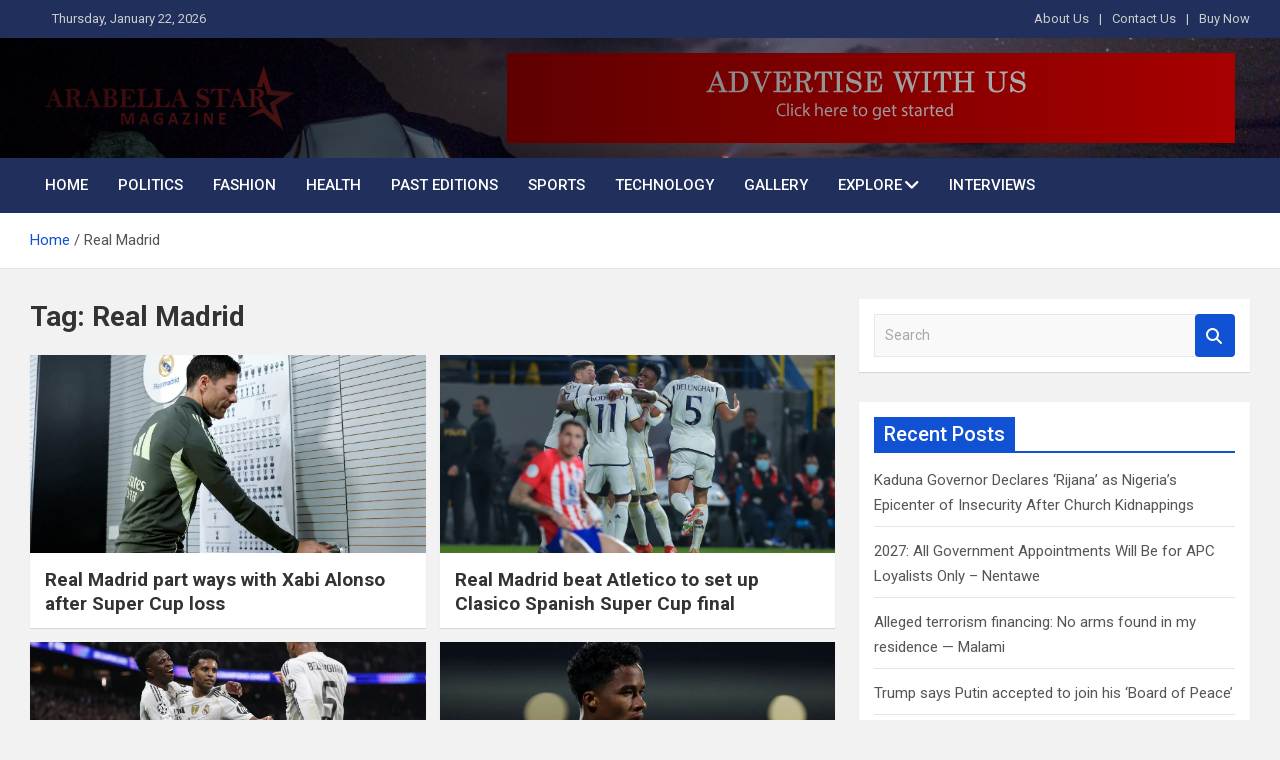

--- FILE ---
content_type: text/html; charset=UTF-8
request_url: https://www.arabellastarmagazine.com/tag/real-madrid/
body_size: 14598
content:
<!doctype html>
<html lang="en-US" prefix="og: https://ogp.me/ns#">
<head>
	<meta charset="UTF-8">
	<meta name="viewport" content="width=device-width, initial-scale=1, shrink-to-fit=no">
	<link rel="profile" href="https://gmpg.org/xfn/11">

	
<!-- Search Engine Optimization by Rank Math - https://rankmath.com/ -->
<title>Real Madrid - Best indigenous magazine in the world</title>
<meta name="robots" content="follow, noindex"/>
<meta property="og:locale" content="en_US" />
<meta property="og:type" content="article" />
<meta property="og:title" content="Real Madrid - Best indigenous magazine in the world" />
<meta property="og:url" content="https://www.arabellastarmagazine.com/tag/real-madrid/" />
<meta property="og:site_name" content="Arabellastarmagazine" />
<meta name="twitter:card" content="summary_large_image" />
<meta name="twitter:title" content="Real Madrid - Best indigenous magazine in the world" />
<meta name="twitter:label1" content="Posts" />
<meta name="twitter:data1" content="14" />
<script type="application/ld+json" class="rank-math-schema">{"@context":"https://schema.org","@graph":[{"@type":"Organization","@id":"https://www.arabellastarmagazine.com/#organization","name":"Arabellastarmagazine","url":"https://www.arabellastarmagazine.com","logo":{"@type":"ImageObject","@id":"https://www.arabellastarmagazine.com/#logo","url":"https://arabellastarmagazine.com/wp-content/uploads/2025/08/Arabella-Star-Magazine-logo.fw_.png","contentUrl":"https://arabellastarmagazine.com/wp-content/uploads/2025/08/Arabella-Star-Magazine-logo.fw_.png","caption":"Arabellastarmagazine","inLanguage":"en-US","width":"351","height":"91"}},{"@type":"WebSite","@id":"https://www.arabellastarmagazine.com/#website","url":"https://www.arabellastarmagazine.com","name":"Arabellastarmagazine","publisher":{"@id":"https://www.arabellastarmagazine.com/#organization"},"inLanguage":"en-US"},{"@type":"CollectionPage","@id":"https://www.arabellastarmagazine.com/tag/real-madrid/#webpage","url":"https://www.arabellastarmagazine.com/tag/real-madrid/","name":"Real Madrid - Best indigenous magazine in the world","isPartOf":{"@id":"https://www.arabellastarmagazine.com/#website"},"inLanguage":"en-US"}]}</script>
<!-- /Rank Math WordPress SEO plugin -->

<link rel='dns-prefetch' href='//fonts.googleapis.com' />
<link rel="alternate" type="application/rss+xml" title="Best indigenous magazine in the world &raquo; Feed" href="https://www.arabellastarmagazine.com/feed/" />
<link rel="alternate" type="application/rss+xml" title="Best indigenous magazine in the world &raquo; Comments Feed" href="https://www.arabellastarmagazine.com/comments/feed/" />
<link rel="alternate" type="application/rss+xml" title="Best indigenous magazine in the world &raquo; Real Madrid Tag Feed" href="https://www.arabellastarmagazine.com/tag/real-madrid/feed/" />
<style id='wp-img-auto-sizes-contain-inline-css'>
img:is([sizes=auto i],[sizes^="auto," i]){contain-intrinsic-size:3000px 1500px}
/*# sourceURL=wp-img-auto-sizes-contain-inline-css */
</style>

<style id='wp-emoji-styles-inline-css'>

	img.wp-smiley, img.emoji {
		display: inline !important;
		border: none !important;
		box-shadow: none !important;
		height: 1em !important;
		width: 1em !important;
		margin: 0 0.07em !important;
		vertical-align: -0.1em !important;
		background: none !important;
		padding: 0 !important;
	}
/*# sourceURL=wp-emoji-styles-inline-css */
</style>
<link rel='stylesheet' id='wp-block-library-css' href='https://www.arabellastarmagazine.com/wp-includes/css/dist/block-library/style.min.css?ver=f320999c5d8cbd497ee8da0e9fd015ff' media='all' />
<style id='wp-block-paragraph-inline-css'>
.is-small-text{font-size:.875em}.is-regular-text{font-size:1em}.is-large-text{font-size:2.25em}.is-larger-text{font-size:3em}.has-drop-cap:not(:focus):first-letter{float:left;font-size:8.4em;font-style:normal;font-weight:100;line-height:.68;margin:.05em .1em 0 0;text-transform:uppercase}body.rtl .has-drop-cap:not(:focus):first-letter{float:none;margin-left:.1em}p.has-drop-cap.has-background{overflow:hidden}:root :where(p.has-background){padding:1.25em 2.375em}:where(p.has-text-color:not(.has-link-color)) a{color:inherit}p.has-text-align-left[style*="writing-mode:vertical-lr"],p.has-text-align-right[style*="writing-mode:vertical-rl"]{rotate:180deg}
/*# sourceURL=https://www.arabellastarmagazine.com/wp-includes/blocks/paragraph/style.min.css */
</style>
<style id='wp-block-quote-inline-css'>
.wp-block-quote{box-sizing:border-box;overflow-wrap:break-word}.wp-block-quote.is-large:where(:not(.is-style-plain)),.wp-block-quote.is-style-large:where(:not(.is-style-plain)){margin-bottom:1em;padding:0 1em}.wp-block-quote.is-large:where(:not(.is-style-plain)) p,.wp-block-quote.is-style-large:where(:not(.is-style-plain)) p{font-size:1.5em;font-style:italic;line-height:1.6}.wp-block-quote.is-large:where(:not(.is-style-plain)) cite,.wp-block-quote.is-large:where(:not(.is-style-plain)) footer,.wp-block-quote.is-style-large:where(:not(.is-style-plain)) cite,.wp-block-quote.is-style-large:where(:not(.is-style-plain)) footer{font-size:1.125em;text-align:right}.wp-block-quote>cite{display:block}
/*# sourceURL=https://www.arabellastarmagazine.com/wp-includes/blocks/quote/style.min.css */
</style>
<link rel='stylesheet' id='wc-blocks-style-css' href='https://www.arabellastarmagazine.com/wp-content/plugins/woocommerce/assets/client/blocks/wc-blocks.css?ver=wc-10.4.3' media='all' />
<style id='global-styles-inline-css'>
:root{--wp--preset--aspect-ratio--square: 1;--wp--preset--aspect-ratio--4-3: 4/3;--wp--preset--aspect-ratio--3-4: 3/4;--wp--preset--aspect-ratio--3-2: 3/2;--wp--preset--aspect-ratio--2-3: 2/3;--wp--preset--aspect-ratio--16-9: 16/9;--wp--preset--aspect-ratio--9-16: 9/16;--wp--preset--color--black: #000000;--wp--preset--color--cyan-bluish-gray: #abb8c3;--wp--preset--color--white: #ffffff;--wp--preset--color--pale-pink: #f78da7;--wp--preset--color--vivid-red: #cf2e2e;--wp--preset--color--luminous-vivid-orange: #ff6900;--wp--preset--color--luminous-vivid-amber: #fcb900;--wp--preset--color--light-green-cyan: #7bdcb5;--wp--preset--color--vivid-green-cyan: #00d084;--wp--preset--color--pale-cyan-blue: #8ed1fc;--wp--preset--color--vivid-cyan-blue: #0693e3;--wp--preset--color--vivid-purple: #9b51e0;--wp--preset--gradient--vivid-cyan-blue-to-vivid-purple: linear-gradient(135deg,rgb(6,147,227) 0%,rgb(155,81,224) 100%);--wp--preset--gradient--light-green-cyan-to-vivid-green-cyan: linear-gradient(135deg,rgb(122,220,180) 0%,rgb(0,208,130) 100%);--wp--preset--gradient--luminous-vivid-amber-to-luminous-vivid-orange: linear-gradient(135deg,rgb(252,185,0) 0%,rgb(255,105,0) 100%);--wp--preset--gradient--luminous-vivid-orange-to-vivid-red: linear-gradient(135deg,rgb(255,105,0) 0%,rgb(207,46,46) 100%);--wp--preset--gradient--very-light-gray-to-cyan-bluish-gray: linear-gradient(135deg,rgb(238,238,238) 0%,rgb(169,184,195) 100%);--wp--preset--gradient--cool-to-warm-spectrum: linear-gradient(135deg,rgb(74,234,220) 0%,rgb(151,120,209) 20%,rgb(207,42,186) 40%,rgb(238,44,130) 60%,rgb(251,105,98) 80%,rgb(254,248,76) 100%);--wp--preset--gradient--blush-light-purple: linear-gradient(135deg,rgb(255,206,236) 0%,rgb(152,150,240) 100%);--wp--preset--gradient--blush-bordeaux: linear-gradient(135deg,rgb(254,205,165) 0%,rgb(254,45,45) 50%,rgb(107,0,62) 100%);--wp--preset--gradient--luminous-dusk: linear-gradient(135deg,rgb(255,203,112) 0%,rgb(199,81,192) 50%,rgb(65,88,208) 100%);--wp--preset--gradient--pale-ocean: linear-gradient(135deg,rgb(255,245,203) 0%,rgb(182,227,212) 50%,rgb(51,167,181) 100%);--wp--preset--gradient--electric-grass: linear-gradient(135deg,rgb(202,248,128) 0%,rgb(113,206,126) 100%);--wp--preset--gradient--midnight: linear-gradient(135deg,rgb(2,3,129) 0%,rgb(40,116,252) 100%);--wp--preset--font-size--small: 13px;--wp--preset--font-size--medium: 20px;--wp--preset--font-size--large: 36px;--wp--preset--font-size--x-large: 42px;--wp--preset--font-family--inter: "Inter", sans-serif;--wp--preset--font-family--cardo: Cardo;--wp--preset--spacing--20: 0.44rem;--wp--preset--spacing--30: 0.67rem;--wp--preset--spacing--40: 1rem;--wp--preset--spacing--50: 1.5rem;--wp--preset--spacing--60: 2.25rem;--wp--preset--spacing--70: 3.38rem;--wp--preset--spacing--80: 5.06rem;--wp--preset--shadow--natural: 6px 6px 9px rgba(0, 0, 0, 0.2);--wp--preset--shadow--deep: 12px 12px 50px rgba(0, 0, 0, 0.4);--wp--preset--shadow--sharp: 6px 6px 0px rgba(0, 0, 0, 0.2);--wp--preset--shadow--outlined: 6px 6px 0px -3px rgb(255, 255, 255), 6px 6px rgb(0, 0, 0);--wp--preset--shadow--crisp: 6px 6px 0px rgb(0, 0, 0);}:where(.is-layout-flex){gap: 0.5em;}:where(.is-layout-grid){gap: 0.5em;}body .is-layout-flex{display: flex;}.is-layout-flex{flex-wrap: wrap;align-items: center;}.is-layout-flex > :is(*, div){margin: 0;}body .is-layout-grid{display: grid;}.is-layout-grid > :is(*, div){margin: 0;}:where(.wp-block-columns.is-layout-flex){gap: 2em;}:where(.wp-block-columns.is-layout-grid){gap: 2em;}:where(.wp-block-post-template.is-layout-flex){gap: 1.25em;}:where(.wp-block-post-template.is-layout-grid){gap: 1.25em;}.has-black-color{color: var(--wp--preset--color--black) !important;}.has-cyan-bluish-gray-color{color: var(--wp--preset--color--cyan-bluish-gray) !important;}.has-white-color{color: var(--wp--preset--color--white) !important;}.has-pale-pink-color{color: var(--wp--preset--color--pale-pink) !important;}.has-vivid-red-color{color: var(--wp--preset--color--vivid-red) !important;}.has-luminous-vivid-orange-color{color: var(--wp--preset--color--luminous-vivid-orange) !important;}.has-luminous-vivid-amber-color{color: var(--wp--preset--color--luminous-vivid-amber) !important;}.has-light-green-cyan-color{color: var(--wp--preset--color--light-green-cyan) !important;}.has-vivid-green-cyan-color{color: var(--wp--preset--color--vivid-green-cyan) !important;}.has-pale-cyan-blue-color{color: var(--wp--preset--color--pale-cyan-blue) !important;}.has-vivid-cyan-blue-color{color: var(--wp--preset--color--vivid-cyan-blue) !important;}.has-vivid-purple-color{color: var(--wp--preset--color--vivid-purple) !important;}.has-black-background-color{background-color: var(--wp--preset--color--black) !important;}.has-cyan-bluish-gray-background-color{background-color: var(--wp--preset--color--cyan-bluish-gray) !important;}.has-white-background-color{background-color: var(--wp--preset--color--white) !important;}.has-pale-pink-background-color{background-color: var(--wp--preset--color--pale-pink) !important;}.has-vivid-red-background-color{background-color: var(--wp--preset--color--vivid-red) !important;}.has-luminous-vivid-orange-background-color{background-color: var(--wp--preset--color--luminous-vivid-orange) !important;}.has-luminous-vivid-amber-background-color{background-color: var(--wp--preset--color--luminous-vivid-amber) !important;}.has-light-green-cyan-background-color{background-color: var(--wp--preset--color--light-green-cyan) !important;}.has-vivid-green-cyan-background-color{background-color: var(--wp--preset--color--vivid-green-cyan) !important;}.has-pale-cyan-blue-background-color{background-color: var(--wp--preset--color--pale-cyan-blue) !important;}.has-vivid-cyan-blue-background-color{background-color: var(--wp--preset--color--vivid-cyan-blue) !important;}.has-vivid-purple-background-color{background-color: var(--wp--preset--color--vivid-purple) !important;}.has-black-border-color{border-color: var(--wp--preset--color--black) !important;}.has-cyan-bluish-gray-border-color{border-color: var(--wp--preset--color--cyan-bluish-gray) !important;}.has-white-border-color{border-color: var(--wp--preset--color--white) !important;}.has-pale-pink-border-color{border-color: var(--wp--preset--color--pale-pink) !important;}.has-vivid-red-border-color{border-color: var(--wp--preset--color--vivid-red) !important;}.has-luminous-vivid-orange-border-color{border-color: var(--wp--preset--color--luminous-vivid-orange) !important;}.has-luminous-vivid-amber-border-color{border-color: var(--wp--preset--color--luminous-vivid-amber) !important;}.has-light-green-cyan-border-color{border-color: var(--wp--preset--color--light-green-cyan) !important;}.has-vivid-green-cyan-border-color{border-color: var(--wp--preset--color--vivid-green-cyan) !important;}.has-pale-cyan-blue-border-color{border-color: var(--wp--preset--color--pale-cyan-blue) !important;}.has-vivid-cyan-blue-border-color{border-color: var(--wp--preset--color--vivid-cyan-blue) !important;}.has-vivid-purple-border-color{border-color: var(--wp--preset--color--vivid-purple) !important;}.has-vivid-cyan-blue-to-vivid-purple-gradient-background{background: var(--wp--preset--gradient--vivid-cyan-blue-to-vivid-purple) !important;}.has-light-green-cyan-to-vivid-green-cyan-gradient-background{background: var(--wp--preset--gradient--light-green-cyan-to-vivid-green-cyan) !important;}.has-luminous-vivid-amber-to-luminous-vivid-orange-gradient-background{background: var(--wp--preset--gradient--luminous-vivid-amber-to-luminous-vivid-orange) !important;}.has-luminous-vivid-orange-to-vivid-red-gradient-background{background: var(--wp--preset--gradient--luminous-vivid-orange-to-vivid-red) !important;}.has-very-light-gray-to-cyan-bluish-gray-gradient-background{background: var(--wp--preset--gradient--very-light-gray-to-cyan-bluish-gray) !important;}.has-cool-to-warm-spectrum-gradient-background{background: var(--wp--preset--gradient--cool-to-warm-spectrum) !important;}.has-blush-light-purple-gradient-background{background: var(--wp--preset--gradient--blush-light-purple) !important;}.has-blush-bordeaux-gradient-background{background: var(--wp--preset--gradient--blush-bordeaux) !important;}.has-luminous-dusk-gradient-background{background: var(--wp--preset--gradient--luminous-dusk) !important;}.has-pale-ocean-gradient-background{background: var(--wp--preset--gradient--pale-ocean) !important;}.has-electric-grass-gradient-background{background: var(--wp--preset--gradient--electric-grass) !important;}.has-midnight-gradient-background{background: var(--wp--preset--gradient--midnight) !important;}.has-small-font-size{font-size: var(--wp--preset--font-size--small) !important;}.has-medium-font-size{font-size: var(--wp--preset--font-size--medium) !important;}.has-large-font-size{font-size: var(--wp--preset--font-size--large) !important;}.has-x-large-font-size{font-size: var(--wp--preset--font-size--x-large) !important;}
/*# sourceURL=global-styles-inline-css */
</style>

<style id='classic-theme-styles-inline-css'>
/*! This file is auto-generated */
.wp-block-button__link{color:#fff;background-color:#32373c;border-radius:9999px;box-shadow:none;text-decoration:none;padding:calc(.667em + 2px) calc(1.333em + 2px);font-size:1.125em}.wp-block-file__button{background:#32373c;color:#fff;text-decoration:none}
/*# sourceURL=/wp-includes/css/classic-themes.min.css */
</style>
<link rel='stylesheet' id='woocommerce-layout-css' href='https://www.arabellastarmagazine.com/wp-content/plugins/woocommerce/assets/css/woocommerce-layout.css?ver=10.4.3' media='all' />
<link rel='stylesheet' id='woocommerce-smallscreen-css' href='https://www.arabellastarmagazine.com/wp-content/plugins/woocommerce/assets/css/woocommerce-smallscreen.css?ver=10.4.3' media='only screen and (max-width: 768px)' />
<link rel='stylesheet' id='woocommerce-general-css' href='https://www.arabellastarmagazine.com/wp-content/plugins/woocommerce/assets/css/woocommerce.css?ver=10.4.3' media='all' />
<style id='woocommerce-inline-inline-css'>
.woocommerce form .form-row .required { visibility: visible; }
/*# sourceURL=woocommerce-inline-inline-css */
</style>
<link rel='stylesheet' id='cmplz-general-css' href='https://www.arabellastarmagazine.com/wp-content/plugins/complianz-gdpr/assets/css/cookieblocker.min.css?ver=1741724570' media='all' />
<link rel='stylesheet' id='bootstrap-style-css' href='https://www.arabellastarmagazine.com/wp-content/themes/magazinenp/assets/vendor/bootstrap/css/bootstrap.min.css?ver=5.3.2' media='all' />
<link rel='stylesheet' id='font-awesome-style-css' href='https://www.arabellastarmagazine.com/wp-content/themes/magazinenp/assets/vendor/font-awesome/css/font-awesome.css?ver=f320999c5d8cbd497ee8da0e9fd015ff' media='all' />
<link rel='stylesheet' id='magazinenp-google-fonts-css' href='//fonts.googleapis.com/css?family=Roboto%3A100%2C300%2C300i%2C400%2C400i%2C500%2C500i%2C700%2C700i&#038;ver=6.9' media='all' />
<link rel='stylesheet' id='owl-carousel-css' href='https://www.arabellastarmagazine.com/wp-content/themes/magazinenp/assets/vendor/owl-carousel/owl.carousel.min.css?ver=2.3.4' media='all' />
<link rel='stylesheet' id='magazinenp-main-style-css' href='https://www.arabellastarmagazine.com/wp-content/themes/magazinenp/assets/css/magazinenp.css?ver=1.2.10' media='all' />
<link rel='stylesheet' id='magazinenp-style-css' href='https://www.arabellastarmagazine.com/wp-content/themes/magazinenp/style.css?ver=f320999c5d8cbd497ee8da0e9fd015ff' media='all' />
<script src="https://www.arabellastarmagazine.com/wp-includes/js/jquery/jquery.min.js?ver=3.7.1" id="jquery-core-js"></script>
<script src="https://www.arabellastarmagazine.com/wp-includes/js/jquery/jquery-migrate.min.js?ver=3.4.1" id="jquery-migrate-js"></script>
<script src="https://www.arabellastarmagazine.com/wp-content/plugins/woocommerce/assets/js/jquery-blockui/jquery.blockUI.min.js?ver=2.7.0-wc.10.4.3" id="wc-jquery-blockui-js" defer data-wp-strategy="defer"></script>
<script id="wc-add-to-cart-js-extra">
var wc_add_to_cart_params = {"ajax_url":"/wp-admin/admin-ajax.php","wc_ajax_url":"/?wc-ajax=%%endpoint%%","i18n_view_cart":"View cart","cart_url":"https://www.arabellastarmagazine.com/cart/","is_cart":"","cart_redirect_after_add":"no"};
//# sourceURL=wc-add-to-cart-js-extra
</script>
<script src="https://www.arabellastarmagazine.com/wp-content/plugins/woocommerce/assets/js/frontend/add-to-cart.min.js?ver=10.4.3" id="wc-add-to-cart-js" defer data-wp-strategy="defer"></script>
<script src="https://www.arabellastarmagazine.com/wp-content/plugins/woocommerce/assets/js/js-cookie/js.cookie.min.js?ver=2.1.4-wc.10.4.3" id="wc-js-cookie-js" defer data-wp-strategy="defer"></script>
<script id="woocommerce-js-extra">
var woocommerce_params = {"ajax_url":"/wp-admin/admin-ajax.php","wc_ajax_url":"/?wc-ajax=%%endpoint%%","i18n_password_show":"Show password","i18n_password_hide":"Hide password"};
//# sourceURL=woocommerce-js-extra
</script>
<script src="https://www.arabellastarmagazine.com/wp-content/plugins/woocommerce/assets/js/frontend/woocommerce.min.js?ver=10.4.3" id="woocommerce-js" defer data-wp-strategy="defer"></script>
<link rel="https://api.w.org/" href="https://www.arabellastarmagazine.com/wp-json/" /><link rel="alternate" title="JSON" type="application/json" href="https://www.arabellastarmagazine.com/wp-json/wp/v2/tags/6110" /><link rel="EditURI" type="application/rsd+xml" title="RSD" href="https://www.arabellastarmagazine.com/xmlrpc.php?rsd" />
<meta name="cdp-version" content="1.5.0" /><!-- auto ad code generated by Easy Google AdSense plugin v1.0.13 --><script async src="https://pagead2.googlesyndication.com/pagead/js/adsbygoogle.js?client=ca-google.com, pub-4261633305193830, DIRECT, f08c47fec0942fa0" crossorigin="anonymous"></script><!-- Easy Google AdSense plugin --><style>

/* CSS added by Hide Metadata Plugin */

.entry-meta .posted-on,
			.entry-header .entry-meta > span.posted-on {
				display: none;
			}</style>
<script async src="https://pagead2.googlesyndication.com/pagead/js/adsbygoogle.js?client=ca-pub-4261633305193830"
     crossorigin="anonymous"></script>
        <style class="magazinenp-dynamic-css">

            .mnp-category-item.mnp-cat-2{background-color:#3942ba!important}.mnp-category-item.mnp-cat-2:hover{background-color:#071088!important}.mnp-category-item.mnp-cat-3{background-color:#81d742!important}.mnp-category-item.mnp-cat-3:hover{background-color:#4fa510!important}.mnp-category-item.mnp-cat-4{background-color:#752312!important}.mnp-category-item.mnp-cat-4:hover{background-color:#430000!important}.mnp-category-item.mnp-cat-5{background-color:#592bbc!important}.mnp-category-item.mnp-cat-5:hover{background-color:#27008a!important}.mnp-category-item.mnp-cat-6{background-color:#dd3333!important}.mnp-category-item.mnp-cat-6:hover{background-color:#ab0101!important}.mnp-category-item.mnp-cat-7{background-color:#82147c!important}.mnp-category-item.mnp-cat-7:hover{background-color:#50004a!important}.mnp-category-item.mnp-cat-8{background-color:#f72294!important}.mnp-category-item.mnp-cat-8:hover{background-color:#c50062!important}.mnp-category-item.mnp-cat-9{background-color:#2db2c6!important}.mnp-category-item.mnp-cat-9:hover{background-color:#008094!important}
        </style>

        	<noscript><style>.woocommerce-product-gallery{ opacity: 1 !important; }</style></noscript>
	<style>.recentcomments a{display:inline !important;padding:0 !important;margin:0 !important;}</style>		<style>
						.site-title,
			.site-description {
				position: absolute;
				clip: rect(1px, 1px, 1px, 1px);
			}

					</style>
		<style class='wp-fonts-local'>
@font-face{font-family:Inter;font-style:normal;font-weight:300 900;font-display:fallback;src:url('https://www.arabellastarmagazine.com/wp-content/plugins/woocommerce/assets/fonts/Inter-VariableFont_slnt,wght.woff2') format('woff2');font-stretch:normal;}
@font-face{font-family:Cardo;font-style:normal;font-weight:400;font-display:fallback;src:url('https://www.arabellastarmagazine.com/wp-content/plugins/woocommerce/assets/fonts/cardo_normal_400.woff2') format('woff2');}
</style>
<link rel="icon" href="https://www.arabellastarmagazine.com/wp-content/uploads/2025/08/Arabella-Star-Magazine-logo.fw_-150x91.png" sizes="32x32" />
<link rel="icon" href="https://www.arabellastarmagazine.com/wp-content/uploads/2025/08/Arabella-Star-Magazine-logo.fw_.png" sizes="192x192" />
<link rel="apple-touch-icon" href="https://www.arabellastarmagazine.com/wp-content/uploads/2025/08/Arabella-Star-Magazine-logo.fw_.png" />
<meta name="msapplication-TileImage" content="https://www.arabellastarmagazine.com/wp-content/uploads/2025/08/Arabella-Star-Magazine-logo.fw_.png" />
		<style id="wp-custom-css">
			.featured-section {
    padding-top: 10px;
}
.site-branding.navbar-brand img{
	max-width:250px;
}
.mnp-mid-header{
	padding:15px;
}
		</style>
		</head>

<body data-rsssl=1 class="archive tag tag-real-madrid tag-6110 wp-custom-logo wp-theme-magazinenp theme-body theme-magazinenp woocommerce-no-js group-blog title-style3 magazinenp-image-hover-effect-theme_default right full_width_content_layout hfeed">


<div id="page" class="site">
	<a class="skip-link screen-reader-text" href="#content">Skip to content</a>
	<header id="masthead" class="site-header">
		<div class="mnp-top-header mnp-top-header-nav-on">
    <div class="container">
        <div class="row gutter-10">
                            <div class="col col-sm mnp-date-section">
                    <div class="date">
                        <ul>
                            <li>
                                <i class="mnp-icon fa fa-clock"></i>&nbsp;&nbsp;Thursday, January 22, 2026                            </li>
                        </ul>
                    </div>
                </div>
            
                            <div class="col-md-auto mnp-top-header-nav order-md-2">
                    <button class="mnp-top-header-nav-menu-toggle">Responsive Menu</button>
                    <ul class="clearfix"><li id="menu-item-58" class="menu-item menu-item-type-custom menu-item-object-custom menu-item-58"><a href="#">About Us</a></li>
<li id="menu-item-59" class="menu-item menu-item-type-custom menu-item-object-custom menu-item-59"><a href="#">Contact Us</a></li>
<li id="menu-item-60" class="menu-item menu-item-type-custom menu-item-object-custom menu-item-60"><a href="#">Buy Now</a></li>
</ul>                </div>
                    </div>
    </div>
</div><div class="mnp-mid-header mid-header-bg-enable mnp-dark-overlay"  style="background-image:url('https://arabellastarmagazine.com/wp-content/uploads/2025/08/Araheader-bg.jpg');">
    <div class="container">
        <div class="row align-items-center">
            <div class="col-lg-4 mnp-branding-wrap">
                <div class="site-branding navbar-brand">
                    <a href="https://www.arabellastarmagazine.com/" class="custom-logo-link" rel="home"><img width="351" height="91" src="https://www.arabellastarmagazine.com/wp-content/uploads/2025/08/Arabella-Star-Magazine-logo.fw_.png" class="custom-logo" alt="Best indigenous magazine in the world" decoding="async" srcset="https://www.arabellastarmagazine.com/wp-content/uploads/2025/08/Arabella-Star-Magazine-logo.fw_.png 351w, https://www.arabellastarmagazine.com/wp-content/uploads/2025/08/Arabella-Star-Magazine-logo.fw_-300x78.png 300w" sizes="(max-width: 351px) 100vw, 351px" /></a>                        <h2 class="site-title"><a href="https://www.arabellastarmagazine.com/"
                                                  rel="home">Best indigenous magazine in the world</a></h2>
                                            <p class="site-description">Best indigenous magazine in the world</p>
                                    </div>
            </div>
                            <div class="col-lg-8 navbar-ad-section">
                                            <img class="img-fluid"
                             src="https://arabellastarmagazine.com/wp-content/uploads/2025/08/arabellastarmagazine-adverts-banner.jpg"
                             alt="Banner Add">
                                        </div>
                    </div>
    </div>
</div>
<nav class="mnp-bottom-header navbar navbar-expand-lg d-block no-border">
	<div class="navigation-bar">
		<div class="navigation-bar-top">
			<div class="container">
				
				<button class="navbar-toggler menu-toggle collapsed" type="button" data-bs-toggle="collapse"
						data-bs-target="#navbarCollapse" aria-controls="navbarCollapse" aria-expanded="false"
						aria-label="Toggle navigation"></button>
							</div>

			<div class="search-bar">
				<div class="container">
					<div id="magazinenp-search-block" class="search-block off">
						<form action="https://www.arabellastarmagazine.com/" method="get" class="search-form">
	<label class="assistive-text"> Search </label>
	<div class="input-group">
		<input type="search" value="" placeholder="Search" class="form-control s" name="s">
		<div class="input-group-prepend">
			<button class="btn btn-theme">Search</button>
		</div>
	</div>
</form>
					</div>
				</div>
			</div>
		</div>
		<div class="navbar-main">
			<div class="container">
								<div class="collapse navbar-collapse" id="navbarCollapse">
					<div id="site-navigation"
						 class="main-navigation nav-uppercase"
						 role="navigation">
						<ul class="nav-menu navbar-nav d-lg-block"><li id="menu-item-209" class="menu-item menu-item-type-post_type menu-item-object-page menu-item-home menu-item-209"><a href="https://www.arabellastarmagazine.com/">Home</a></li>
<li id="menu-item-55" class="menu-item menu-item-type-taxonomy menu-item-object-category menu-item-55"><a href="https://www.arabellastarmagazine.com/category/politics/">Politics</a></li>
<li id="menu-item-51" class="menu-item menu-item-type-taxonomy menu-item-object-category menu-item-51"><a href="https://www.arabellastarmagazine.com/category/fashion/">Fashion</a></li>
<li id="menu-item-52" class="menu-item menu-item-type-taxonomy menu-item-object-category menu-item-52"><a href="https://www.arabellastarmagazine.com/category/health/">Health</a></li>
<li id="menu-item-50" class="menu-item menu-item-type-taxonomy menu-item-object-category menu-item-50"><a href="https://www.arabellastarmagazine.com/category/editions/">Past Editions</a></li>
<li id="menu-item-56" class="menu-item menu-item-type-taxonomy menu-item-object-category menu-item-56"><a href="https://www.arabellastarmagazine.com/category/sports/">Sports</a></li>
<li id="menu-item-57" class="menu-item menu-item-type-taxonomy menu-item-object-category menu-item-57"><a href="https://www.arabellastarmagazine.com/category/technology/">Technology</a></li>
<li id="menu-item-22590" class="menu-item menu-item-type-custom menu-item-object-custom menu-item-22590"><a href="https://arabellastarmagazine.com/top-personalities-events">Gallery</a></li>
<li id="menu-item-222" class="menu-item menu-item-type-custom menu-item-object-custom menu-item-has-children menu-item-222"><a href="#">Explore</a>
<ul class="sub-menu">
	<li id="menu-item-255" class="menu-item menu-item-type-post_type menu-item-object-page menu-item-255"><a href="https://www.arabellastarmagazine.com/about-us/">About Us</a></li>
	<li id="menu-item-273" class="menu-item menu-item-type-post_type menu-item-object-page menu-item-273"><a href="https://www.arabellastarmagazine.com/the-team/">The Team</a></li>
	<li id="menu-item-258" class="menu-item menu-item-type-post_type menu-item-object-page menu-item-258"><a href="https://www.arabellastarmagazine.com/publishers-note/">Publisher’s note</a></li>
	<li id="menu-item-261" class="menu-item menu-item-type-post_type menu-item-object-page menu-item-261"><a href="https://www.arabellastarmagazine.com/contact-us/">Contact us</a></li>
	<li id="menu-item-268" class="menu-item menu-item-type-post_type menu-item-object-page menu-item-268"><a href="https://www.arabellastarmagazine.com/adverts-here/">Adverts Here</a></li>
</ul>
</li>
<li id="menu-item-26223" class="menu-item menu-item-type-custom menu-item-object-custom menu-item-26223"><a href="https://arabellastarmagazine.com/?cat=51">INTERVIEWS</a></li>
</ul>					</div>
				</div>
							</div>
		</div>
	</div>

</nav>
    <div id="breadcrumb">
        <div class="container">
            <div role="navigation" aria-label="Breadcrumbs" class="breadcrumb-trail breadcrumbs" itemprop="breadcrumb"><ul class="trail-items" itemscope itemtype="http://schema.org/BreadcrumbList"><meta name="numberOfItems" content="2" /><meta name="itemListOrder" content="Ascending" /><li itemprop="itemListElement" itemscope itemtype="http://schema.org/ListItem" class="trail-item trail-begin"><a href="https://www.arabellastarmagazine.com/" rel="home" itemprop="item"><span itemprop="name">Home</span></a><meta itemprop="position" content="1" /></li><li itemprop="itemListElement" itemscope itemtype="http://schema.org/ListItem" class="trail-item trail-end"><span itemprop="name">Real Madrid</span><meta itemprop="position" content="2" /></li></ul></div>        </div>
    </div>

	</header>

		<div id="content"
		 class="site-content">
		<div class="container">
						<div class="row justify-content-center site-content-row">
		<!-- #start of primary div--><div id="primary" class="content-area col-lg-8 "> 		<main id="main" class="site-main">

						<header class="page-header">
				<h1 class="page-title">Tag: <span>Real Madrid</span></h1>			</header><!-- .page-header -->
							<div class="row gutter-parent-14 post-wrap">
				<div
	class="col-sm-6  col-lg-6  post-col">

	<div class="post-27802 post type-post status-publish format-standard has-post-thumbnail hentry category-sports tag-alvaro-arbeloa tag-barcelona tag-real-madrid tag-xabi-alonso">

		    <figure class="post-featured-image mnp-post-image-wrap magazinenp-parts-item">
        <a title="Real Madrid part ways with Xabi Alonso after Super Cup loss" href="https://www.arabellastarmagazine.com/real-madrid-part-ways-with-xabi-alonso-after-super-cup-loss/sports/" class="mnp-post-image"
           style="background-image: url('https://www.arabellastarmagazine.com/wp-content/uploads/2026/01/Jln6_q90.jpeg');"></a>
            </figure><!-- .post-featured-image .mnp-post-image-wrap -->
    <header class="entry-header magazinenp-parts-item">
    <h2 class="entry-title"><a href="https://www.arabellastarmagazine.com/real-madrid-part-ways-with-xabi-alonso-after-super-cup-loss/sports/" rel="bookmark">Real Madrid part ways with Xabi Alonso after Super Cup loss</a></h2></header>	</div>

</div>
<div
	class="col-sm-6  col-lg-6  post-col">

	<div class="post-27743 post type-post status-publish format-standard has-post-thumbnail hentry category-sports tag-atletico-madrid tag-barcelona tag-fede-valverde tag-real-madrid tag-rodrygo-goes tag-spanish-super-cup tag-xabi-alonso">

		    <figure class="post-featured-image mnp-post-image-wrap magazinenp-parts-item">
        <a title="Real Madrid beat Atletico to set up Clasico Spanish Super Cup final" href="https://www.arabellastarmagazine.com/real-madrid-beat-atletico-to-set-up-clasico-spanish-super-cup-final/sports/" class="mnp-post-image"
           style="background-image: url('https://www.arabellastarmagazine.com/wp-content/uploads/2026/01/Real-Madrid-2-e1704924918360.jpeg');"></a>
            </figure><!-- .post-featured-image .mnp-post-image-wrap -->
    <header class="entry-header magazinenp-parts-item">
    <h2 class="entry-title"><a href="https://www.arabellastarmagazine.com/real-madrid-beat-atletico-to-set-up-clasico-spanish-super-cup-final/sports/" rel="bookmark">Real Madrid beat Atletico to set up Clasico Spanish Super Cup final</a></h2></header>	</div>

</div>
<div
	class="col-sm-6  col-lg-6  post-col">

	<div class="post-27700 post type-post status-publish format-standard has-post-thumbnail hentry category-sports tag-jude-bellingham tag-real-madrid tag-vinicius-junior">

		    <figure class="post-featured-image mnp-post-image-wrap magazinenp-parts-item">
        <a title="Vinicius will bounce back from &#8216;blank spell&#8217; —Bellingham" href="https://www.arabellastarmagazine.com/vinicius-will-bounce-back-from-blank-spell-bellingham/sports/" class="mnp-post-image"
           style="background-image: url('https://www.arabellastarmagazine.com/wp-content/uploads/2026/01/c743b149e1662c2dbcf120dcb77f42631ada1cf3.jpg');"></a>
            </figure><!-- .post-featured-image .mnp-post-image-wrap -->
    <header class="entry-header magazinenp-parts-item">
    <h2 class="entry-title"><a href="https://www.arabellastarmagazine.com/vinicius-will-bounce-back-from-blank-spell-bellingham/sports/" rel="bookmark">Vinicius will bounce back from &#8216;blank spell&#8217; —Bellingham</a></h2></header>	</div>

</div>
<div
	class="col-sm-6  col-lg-6  post-col">

	<div class="post-27388 post type-post status-publish format-standard has-post-thumbnail hentry category-sports tag-endrick tag-ligue-1 tag-olympique-lyonnais tag-real-madrid">

		    <figure class="post-featured-image mnp-post-image-wrap magazinenp-parts-item">
        <a title="Real Madrid’s Endrick joins Lyon on loan" href="https://www.arabellastarmagazine.com/real-madrids-endrick-joins-lyon-on-loan/sports/" class="mnp-post-image"
           style="background-image: url('https://www.arabellastarmagazine.com/wp-content/uploads/2025/12/endrick_erheu1bvv6y81rgjtbn7ut6td.jpg');"></a>
            </figure><!-- .post-featured-image .mnp-post-image-wrap -->
    <header class="entry-header magazinenp-parts-item">
    <h2 class="entry-title"><a href="https://www.arabellastarmagazine.com/real-madrids-endrick-joins-lyon-on-loan/sports/" rel="bookmark">Real Madrid’s Endrick joins Lyon on loan</a></h2></header>	</div>

</div>
<div
	class="col-sm-6  col-lg-6  post-col">

	<div class="post-26979 post type-post status-publish format-standard has-post-thumbnail hentry category-sports tag-real-madrid tag-xabi-alonso">

		    <figure class="post-featured-image mnp-post-image-wrap magazinenp-parts-item">
        <a title="Under-fire Alonso says Real Madrid situation can &#8216;change quickly&#8217;" href="https://www.arabellastarmagazine.com/under-fire-alonso-says-real-madrid-situation-can-change-quickly/sports/" class="mnp-post-image"
           style="background-image: url('https://www.arabellastarmagazine.com/wp-content/uploads/2025/12/655903-01-02_1920x1080-6938048a42f7f.jpg');"></a>
            </figure><!-- .post-featured-image .mnp-post-image-wrap -->
    <header class="entry-header magazinenp-parts-item">
    <h2 class="entry-title"><a href="https://www.arabellastarmagazine.com/under-fire-alonso-says-real-madrid-situation-can-change-quickly/sports/" rel="bookmark">Under-fire Alonso says Real Madrid situation can &#8216;change quickly&#8217;</a></h2></header>	</div>

</div>
<div
	class="col-sm-6  col-lg-6  post-col">

	<div class="post-26972 post type-post status-publish format-standard has-post-thumbnail hentry category-sports tag-kylian-mbappe tag-manchester-city tag-real-madrid">

		    <figure class="post-featured-image mnp-post-image-wrap magazinenp-parts-item">
        <a title="Real Madrid&#8217;s Mbappe misses training ahead of Man City clash" href="https://www.arabellastarmagazine.com/real-madrids-mbappe-misses-training-ahead-of-man-city-clash/sports/" class="mnp-post-image"
           style="background-image: url('https://www.arabellastarmagazine.com/wp-content/uploads/2025/12/4de69949dbdc4ef0aa5acfe2fcd903621efa1e92.jpg');"></a>
            </figure><!-- .post-featured-image .mnp-post-image-wrap -->
    <header class="entry-header magazinenp-parts-item">
    <h2 class="entry-title"><a href="https://www.arabellastarmagazine.com/real-madrids-mbappe-misses-training-ahead-of-man-city-clash/sports/" rel="bookmark">Real Madrid&#8217;s Mbappe misses training ahead of Man City clash</a></h2></header>	</div>

</div>
<div
	class="col-sm-6  col-lg-6  post-col">

	<div class="post-26828 post type-post status-publish format-standard has-post-thumbnail hentry category-sports tag-athletic-bilbao tag-kylian-mbappe tag-real-madrid">

		    <figure class="post-featured-image mnp-post-image-wrap magazinenp-parts-item">
        <a title="Mbappe double powers Real Madrid to win at Athletic Bilbao" href="https://www.arabellastarmagazine.com/mbappe-double-powers-real-madrid-to-win-at-athletic-bilbao/sports/" class="mnp-post-image"
           style="background-image: url('https://www.arabellastarmagazine.com/wp-content/uploads/2025/12/w640xh480_GettyImages-2249135766.jpg');"></a>
            </figure><!-- .post-featured-image .mnp-post-image-wrap -->
    <header class="entry-header magazinenp-parts-item">
    <h2 class="entry-title"><a href="https://www.arabellastarmagazine.com/mbappe-double-powers-real-madrid-to-win-at-athletic-bilbao/sports/" rel="bookmark">Mbappe double powers Real Madrid to win at Athletic Bilbao</a></h2></header>	</div>

</div>
<div
	class="col-sm-6  col-lg-6  post-col">

	<div class="post-26794 post type-post status-publish format-standard has-post-thumbnail hentry category-sports tag-kylian-mbappe tag-real-madrid tag-xabi-alonso">

		    <figure class="post-featured-image mnp-post-image-wrap magazinenp-parts-item">
        <a title="Mbappe more than just goalscorer for Real Madrid  — Alonso" href="https://www.arabellastarmagazine.com/mbappe-more-than-just-goalscorer-for-real-madrid-alonso/sports/" class="mnp-post-image"
           style="background-image: url('https://www.arabellastarmagazine.com/wp-content/uploads/2025/11/download.jpg');"></a>
            </figure><!-- .post-featured-image .mnp-post-image-wrap -->
    <header class="entry-header magazinenp-parts-item">
    <h2 class="entry-title"><a href="https://www.arabellastarmagazine.com/mbappe-more-than-just-goalscorer-for-real-madrid-alonso/sports/" rel="bookmark">Mbappe more than just goalscorer for Real Madrid  — Alonso</a></h2></header>	</div>

</div>
<div
	class="col-sm-6  col-lg-6  post-col">

	<div class="post-26687 post type-post status-publish format-standard has-post-thumbnail hentry category-sports tag-barcelona tag-la-liga tag-real-madrid">

		    <figure class="post-featured-image mnp-post-image-wrap magazinenp-parts-item">
        <a title="Wounded Barca, shaky Real Madrid need La Liga morale boost" href="https://www.arabellastarmagazine.com/wounded-barca-shaky-real-madrid-need-la-liga-morale-boost/sports/" class="mnp-post-image"
           style="background-image: url('https://www.arabellastarmagazine.com/wp-content/uploads/2025/11/download.jpg');"></a>
            </figure><!-- .post-featured-image .mnp-post-image-wrap -->
    <header class="entry-header magazinenp-parts-item">
    <h2 class="entry-title"><a href="https://www.arabellastarmagazine.com/wounded-barca-shaky-real-madrid-need-la-liga-morale-boost/sports/" rel="bookmark">Wounded Barca, shaky Real Madrid need La Liga morale boost</a></h2></header>	</div>

</div>
<div
	class="col-sm-6  col-lg-6  post-col">

	<div class="post-26656 post type-post status-publish format-standard has-post-thumbnail hentry category-sports tag-kylian-mbappe tag-olympiacos tag-real-madrid">

		    <figure class="post-featured-image mnp-post-image-wrap magazinenp-parts-item">
        <a title="Mbappe hits four as Real Madrid hold off Olympiacos in thriller" href="https://www.arabellastarmagazine.com/mbappe-hits-four-as-real-madrid-hold-off-olympiacos-in-thriller/sports/" class="mnp-post-image"
           style="background-image: url('https://www.arabellastarmagazine.com/wp-content/uploads/2025/11/soc_261125_uefa_olyvrma_f.jpg');"></a>
            </figure><!-- .post-featured-image .mnp-post-image-wrap -->
    <header class="entry-header magazinenp-parts-item">
    <h2 class="entry-title"><a href="https://www.arabellastarmagazine.com/mbappe-hits-four-as-real-madrid-hold-off-olympiacos-in-thriller/sports/" rel="bookmark">Mbappe hits four as Real Madrid hold off Olympiacos in thriller</a></h2></header>	</div>

</div>
				</div><!-- .row .gutter-parent-14 .post-wrap-->

				
	<nav class="navigation pagination" aria-label="Posts pagination">
		<h2 class="screen-reader-text">Posts pagination</h2>
		<div class="nav-links"><span aria-label="Page 1" aria-current="page" class="page-numbers current">1</span>
<a aria-label="Page 2" class="page-numbers" href="https://www.arabellastarmagazine.com/tag/real-madrid/page/2/">2</a>
<a class="next page-numbers" href="https://www.arabellastarmagazine.com/tag/real-madrid/page/2/">Next</a></div>
	</nav>
		</main><!-- #main -->
		</div><!-- #end of primary div-->
<aside id="secondary" class="col-lg-4 widget-area">
    <div class="sticky-sidebar">
        <section id="search-1" class="widget widget_search"><form action="https://www.arabellastarmagazine.com/" method="get" class="search-form">
	<label class="assistive-text"> Search </label>
	<div class="input-group">
		<input type="search" value="" placeholder="Search" class="form-control s" name="s">
		<div class="input-group-prepend">
			<button class="btn btn-theme">Search</button>
		</div>
	</div>
</form>
</section>
		<section id="recent-posts-1" class="widget widget_recent_entries">
		<div class="widget-title-wrapper"><h3 class="widget-title">Recent Posts</h3></div>
		<ul>
											<li>
					<a href="https://www.arabellastarmagazine.com/kaduna-governor-declares-rijana-as-nigerias-epicenter-of-insecurity-after-church-kidnappings/news/">Kaduna Governor Declares &#8216;Rijana&#8217; as Nigeria’s Epicenter of Insecurity After Church Kidnappings</a>
									</li>
											<li>
					<a href="https://www.arabellastarmagazine.com/2027-all-government-appointments-will-be-for-apc-loyalists-only-nentawe/politics/">2027: All Government Appointments Will Be for APC Loyalists Only – Nentawe</a>
									</li>
											<li>
					<a href="https://www.arabellastarmagazine.com/alleged-terrorism-financing-no-arms-found-in-my-residence-malami/national/">Alleged terrorism financing: No arms found in my residence — Malami</a>
									</li>
											<li>
					<a href="https://www.arabellastarmagazine.com/trump-says-putin-accepted-to-join-his-board-of-peace/international/">Trump says Putin accepted to join his &#8216;Board of Peace&#8217;</a>
									</li>
											<li>
					<a href="https://www.arabellastarmagazine.com/iran-says-3117-killed-in-protests-activists-fear-far-higher-toll/national/">Iran says 3,117 killed in protests, activists fear &#8216;far higher&#8217; toll</a>
									</li>
					</ul>

		</section><section id="recent-comments-1" class="widget widget_recent_comments"><div class="widget-title-wrapper"><h3 class="widget-title">Recent Comments</h3></div><ul id="recentcomments"><li class="recentcomments"><span class="comment-author-link"><a href="https://www.arabellastarmagazine.com/the-day-of-the-jackal-author-frederick-forsyth-dies-aged-86/" class="url" rel="ugc">‘The Day of The Jackal’ author Frederick Forsyth dies aged 86 | Arabella Star Magazine</a></span> on <a href="https://www.arabellastarmagazine.com/israel-diverts-gaza-bound-aid-boat-carrying-greta-thunberg-2/international/#comment-15173">Israel diverts Gaza-bound aid boat carrying Greta Thunberg</a></li><li class="recentcomments"><span class="comment-author-link"><a href="https://www.arabellastarmagazine.com/chivu-leaves-parma-ahead-of-inter-milan-move/" class="url" rel="ugc">Chivu leaves Parma ahead of Inter Milan move | Arabella Star Magazine</a></span> on <a href="https://www.arabellastarmagazine.com/israel-diverts-gaza-bound-aid-boat-carrying-greta-thunberg-2/international/#comment-15156">Israel diverts Gaza-bound aid boat carrying Greta Thunberg</a></li><li class="recentcomments"><span class="comment-author-link"><a href="https://www.arabellastarmagazine.com/cbn-ends-free-atm-withdrawals-introduces-new-charges/" class="url" rel="ugc">CBN Ends Free ATM Withdrawals, Introduces New Charges  - Arabella Star Magazine</a></span> on <a href="https://www.arabellastarmagazine.com/dangote-begins-assembling-peugeot-3008-gt-in-kaduna/news/#comment-13419">Dangote Begins Assembling Peugeot 3008 GT In Kaduna</a></li><li class="recentcomments"><span class="comment-author-link">Isaac</span> on <a href="https://www.arabellastarmagazine.com/akpabio-urges-collaboration-between-nigeria-and-the-us/politics-politics/#comment-7665">Akpabio Urges Collaboration Between Nigeria and the US</a></li><li class="recentcomments"><span class="comment-author-link"><a href="https://www.arabellastarmagazine.com/breaking-tinubu-appoints-olukoyede-new-efcc-chairman/" class="url" rel="ugc">BREAKING: Tinubu Appoints Olukoyede New EFCC Chairman | Arabella Star Magazine</a></span> on <a href="https://www.arabellastarmagazine.com/nigerian-air-force-receives-2-new-diamond-62-aircraft-cas-commends-fgs-commitment/uncategorized/#comment-7657">Nigerian Air Force Receives 2 New Diamond-62 Aircraft, CAS Commends FG&#8217;s Commitment</a></li></ul></section>    </div>
</aside>
</div><!-- row -->
		</div><!-- .container -->
	</div><!-- #content .site-content--><div class="mnp-you-missed-posts">
	<div class="container">
		<section class="related-posts">
			<div class="widget-title-wrapper"><h2 class="magazinenp-title">You Missed</h2></div>			<div class="row gutter-parent-10">
									<div class="col-sm-6 col-lg-3 post-col">
						<div class="mnp-post-boxed">
							<div class="mnp-post-image-wrap">
								<div class="featured-mnp-post-image">
									<a href="https://www.arabellastarmagazine.com/kaduna-governor-declares-rijana-as-nigerias-epicenter-of-insecurity-after-church-kidnappings/news/" class="mnp-post-image"
									   style="background-image: url('https://www.arabellastarmagazine.com/wp-content/uploads/2026/01/Governor-Uba-Sani-of-Kaduna.jpg');"></a>
								</div>
								
									<div class="entry-meta category-meta">
										<div class="cat-links">			<a class="mnp-category-item mnp-cat-5607"
			   href="https://www.arabellastarmagazine.com/category/news/" rel="category tag">News</a>

						<a class="mnp-category-item mnp-cat-6"
			   href="https://www.arabellastarmagazine.com/category/national/" rel="category tag">National</a>

			</div>									</div>
															</div>
							<div class="post-content">
								<h3 class="entry-title"><a href="https://www.arabellastarmagazine.com/kaduna-governor-declares-rijana-as-nigerias-epicenter-of-insecurity-after-church-kidnappings/news/">Kaduna Governor Declares &#8216;Rijana&#8217; as Nigeria’s Epicenter of Insecurity After Church Kidnappings</a></h3>																	<div class="entry-meta">
										<div class="date created-date"><a href="https://www.arabellastarmagazine.com/kaduna-governor-declares-rijana-as-nigerias-epicenter-of-insecurity-after-church-kidnappings/news/" title="Kaduna Governor Declares &#8216;Rijana&#8217; as Nigeria’s Epicenter of Insecurity After Church Kidnappings"><i class="mnp-icon fa fa-clock"></i>1 hour ago</a> </div> <div class="by-author vcard author"><a href="https://www.arabellastarmagazine.com/author/alamin/"><i class="mnp-icon fa fa-user-circle"></i>Alamin abdulhadi</a> </div>									</div>
															</div>
						</div>
					</div>
									<div class="col-sm-6 col-lg-3 post-col">
						<div class="mnp-post-boxed">
							<div class="mnp-post-image-wrap">
								<div class="featured-mnp-post-image">
									<a href="https://www.arabellastarmagazine.com/2027-all-government-appointments-will-be-for-apc-loyalists-only-nentawe/politics/" class="mnp-post-image"
									   style="background-image: url('https://www.arabellastarmagazine.com/wp-content/uploads/2026/01/dr.-nentawe-yilwatda.jpg.webp');"></a>
								</div>
								
									<div class="entry-meta category-meta">
										<div class="cat-links">			<a class="mnp-category-item mnp-cat-7"
			   href="https://www.arabellastarmagazine.com/category/politics/" rel="category tag">Politics</a>

			</div>									</div>
															</div>
							<div class="post-content">
								<h3 class="entry-title"><a href="https://www.arabellastarmagazine.com/2027-all-government-appointments-will-be-for-apc-loyalists-only-nentawe/politics/">2027: All Government Appointments Will Be for APC Loyalists Only – Nentawe</a></h3>																	<div class="entry-meta">
										<div class="date created-date"><a href="https://www.arabellastarmagazine.com/2027-all-government-appointments-will-be-for-apc-loyalists-only-nentawe/politics/" title="2027: All Government Appointments Will Be for APC Loyalists Only – Nentawe"><i class="mnp-icon fa fa-clock"></i>1 hour ago</a> </div> <div class="by-author vcard author"><a href="https://www.arabellastarmagazine.com/author/alamin/"><i class="mnp-icon fa fa-user-circle"></i>Alamin abdulhadi</a> </div>									</div>
															</div>
						</div>
					</div>
									<div class="col-sm-6 col-lg-3 post-col">
						<div class="mnp-post-boxed">
							<div class="mnp-post-image-wrap">
								<div class="featured-mnp-post-image">
									<a href="https://www.arabellastarmagazine.com/alleged-terrorism-financing-no-arms-found-in-my-residence-malami/national/" class="mnp-post-image"
									   style="background-image: url('https://www.arabellastarmagazine.com/wp-content/uploads/2026/01/images-2-2.jpeg');"></a>
								</div>
								
									<div class="entry-meta category-meta">
										<div class="cat-links">			<a class="mnp-category-item mnp-cat-6"
			   href="https://www.arabellastarmagazine.com/category/national/" rel="category tag">National</a>

						<a class="mnp-category-item mnp-cat-5607"
			   href="https://www.arabellastarmagazine.com/category/news/" rel="category tag">News</a>

			</div>									</div>
															</div>
							<div class="post-content">
								<h3 class="entry-title"><a href="https://www.arabellastarmagazine.com/alleged-terrorism-financing-no-arms-found-in-my-residence-malami/national/">Alleged terrorism financing: No arms found in my residence — Malami</a></h3>																	<div class="entry-meta">
										<div class="date created-date"><a href="https://www.arabellastarmagazine.com/alleged-terrorism-financing-no-arms-found-in-my-residence-malami/national/" title="Alleged terrorism financing: No arms found in my residence — Malami"><i class="mnp-icon fa fa-clock"></i>1 hour ago</a> </div> <div class="by-author vcard author"><a href="https://www.arabellastarmagazine.com/author/alamin/"><i class="mnp-icon fa fa-user-circle"></i>Alamin abdulhadi</a> </div>									</div>
															</div>
						</div>
					</div>
									<div class="col-sm-6 col-lg-3 post-col">
						<div class="mnp-post-boxed">
							<div class="mnp-post-image-wrap">
								<div class="featured-mnp-post-image">
									<a href="https://www.arabellastarmagazine.com/trump-says-putin-accepted-to-join-his-board-of-peace/international/" class="mnp-post-image"
									   style="background-image: url('https://www.arabellastarmagazine.com/wp-content/uploads/2026/01/7TFgHzo1dsCOgwUU35CspQCSRDQjgUmb.jpg');"></a>
								</div>
								
									<div class="entry-meta category-meta">
										<div class="cat-links">			<a class="mnp-category-item mnp-cat-5"
			   href="https://www.arabellastarmagazine.com/category/international/" rel="category tag">International</a>

			</div>									</div>
															</div>
							<div class="post-content">
								<h3 class="entry-title"><a href="https://www.arabellastarmagazine.com/trump-says-putin-accepted-to-join-his-board-of-peace/international/">Trump says Putin accepted to join his &#8216;Board of Peace&#8217;</a></h3>																	<div class="entry-meta">
										<div class="date created-date"><a href="https://www.arabellastarmagazine.com/trump-says-putin-accepted-to-join-his-board-of-peace/international/" title="Trump says Putin accepted to join his &#8216;Board of Peace&#8217;"><i class="mnp-icon fa fa-clock"></i>7 hours ago</a> </div> <div class="by-author vcard author"><a href="https://www.arabellastarmagazine.com/author/harry/"><i class="mnp-icon fa fa-user-circle"></i>Harry Archie</a> </div>									</div>
															</div>
						</div>
					</div>
											</div>
		</section>
	</div>
</div>
<footer id="colophon" class="site-footer has-background" style="background-image:url('https://arabellastarmagazine.com/wp-content/uploads/2025/08/technology-3-min.jpg');">
		<div class="widget-area">
		<div class="container">
			<div class="row">
									<div class="col-sm-6 col-lg-3">
											</div>
									<div class="col-sm-6 col-lg-3">
						<section id="block-21" class="widget widget_block widget_text">
<p>Never miss the opportunity to get the latest and verified news around the GLOBE</p>
</section><section id="categories-3" class="widget widget_categories"><div class="widget-title-wrapper"><h3 class="widget-title">Categories</h3></div><form action="https://www.arabellastarmagazine.com" method="get"><label class="screen-reader-text" for="cat">Categories</label><select  name='cat' id='cat' class='postform'>
	<option value='-1'>Select Category</option>
	<option class="level-0" value="210">About us</option>
	<option class="level-0" value="52">Advertise</option>
	<option class="level-0" value="179">April Edition 2021</option>
	<option class="level-0" value="625">April/may</option>
	<option class="level-0" value="626">April/May Edition 2022</option>
	<option class="level-0" value="1094">August Edition 2022</option>
	<option class="level-0" value="1829">August Edition 2023</option>
	<option class="level-0" value="4095">August Edition 2024</option>
	<option class="level-0" value="5828">Business</option>
	<option class="level-0" value="97">Classic Edition 001</option>
	<option class="level-0" value="56">Culture</option>
	<option class="level-0" value="109">DECEMBER EDITION 2020</option>
	<option class="level-0" value="1376">December Edition 2022</option>
	<option class="level-0" value="2631">December Edition 2023</option>
	<option class="level-0" value="45">Documentary</option>
	<option class="level-0" value="93">Documentry</option>
	<option class="level-0" value="57">Economy</option>
	<option class="level-0" value="2">Editions</option>
	<option class="level-0" value="5608">Editor&#8217;s Notes</option>
	<option class="level-0" value="202">Education</option>
	<option class="level-0" value="40">Entertainment</option>
	<option class="level-0" value="132">Events</option>
	<option class="level-0" value="50">Explore</option>
	<option class="level-0" value="3">Fashion</option>
	<option class="level-0" value="5650">Feature</option>
	<option class="level-0" value="136">February Edition 2021</option>
	<option class="level-0" value="1548">February edition 2023</option>
	<option class="level-0" value="3034">February Edition 2024</option>
	<option class="level-0" value="4">Health</option>
	<option class="level-0" value="111">Insecurity</option>
	<option class="level-0" value="5">International</option>
	<option class="level-0" value="6078">interview</option>
	<option class="level-0" value="51">Interviews</option>
	<option class="level-0" value="41">INTERVIEWS</option>
	<option class="level-0" value="119">January 2021</option>
	<option class="level-0" value="2920">January Edition 2024</option>
	<option class="level-0" value="4945">January Edition 2025</option>
	<option class="level-0" value="5812">July 2023 Edition</option>
	<option class="level-0" value="1767">July edition 2023</option>
	<option class="level-0" value="3938">JULY SPECIAL EDITION 2024</option>
	<option class="level-0" value="200">July/August Edition 2021</option>
	<option class="level-0" value="1725">June 2023 Edition</option>
	<option class="level-0" value="192">June edition 2021</option>
	<option class="level-0" value="819">June Edition 2022-819</option>
	<option class="level-0" value="44">Lifestyle</option>
	<option class="level-0" value="312">March Edition &#8211; 2022</option>
	<option class="level-0" value="170">March Edition 2021</option>
	<option class="level-0" value="186">May Edition 2021</option>
	<option class="level-0" value="3639">May edition 2024</option>
	<option class="level-0" value="6">National</option>
	<option class="level-0" value="5607">News</option>
	<option class="level-0" value="106">November Edition 2020</option>
	<option class="level-0" value="4657">November edition 2024</option>
	<option class="level-0" value="103">October edition</option>
	<option class="level-0" value="229">October Edition 2021</option>
	<option class="level-0" value="1177">October Edition 2022</option>
	<option class="level-0" value="1951">October Edition 2023</option>
	<option class="level-0" value="4511">october edition 2024</option>
	<option class="level-0" value="7">Politics</option>
	<option class="level-0" value="77">Politics-77</option>
	<option class="level-0" value="100">PRESTIGE EDITION</option>
	<option class="level-0" value="76">Publisher&#8217;s Note</option>
	<option class="level-0" value="99">Publishers Note</option>
	<option class="level-0" value="5606">Relationship</option>
	<option class="level-0" value="664">Religion</option>
	<option class="level-0" value="203">Security</option>
	<option class="level-0" value="3036">Sepcial edition 009</option>
	<option class="level-0" value="205">september 2021</option>
	<option class="level-0" value="95">September Edition 2020</option>
	<option class="level-0" value="1935">September Edition 2023</option>
	<option class="level-0" value="4656">September edition 2024</option>
	<option class="level-0" value="184">Special Edition &#8211; Issue 003</option>
	<option class="level-0" value="188">Special Edition 004</option>
	<option class="level-0" value="104">Special Edition Issue 001</option>
	<option class="level-0" value="142">Special Edition Issue 002</option>
	<option class="level-0" value="189">Special Edition Issue 004</option>
	<option class="level-0" value="191">Special edition issue 005</option>
	<option class="level-0" value="108">Special Interview</option>
	<option class="level-0" value="8">Sports</option>
	<option class="level-0" value="9">Technology</option>
	<option class="level-0" value="204">the icon issue 007</option>
	<option class="level-0" value="5616">Top Story</option>
	<option class="level-0" value="1">Uncategorized</option>
</select>
</form><script>
( ( dropdownId ) => {
	const dropdown = document.getElementById( dropdownId );
	function onSelectChange() {
		setTimeout( () => {
			if ( 'escape' === dropdown.dataset.lastkey ) {
				return;
			}
			if ( dropdown.value && parseInt( dropdown.value ) > 0 && dropdown instanceof HTMLSelectElement ) {
				dropdown.parentElement.submit();
			}
		}, 250 );
	}
	function onKeyUp( event ) {
		if ( 'Escape' === event.key ) {
			dropdown.dataset.lastkey = 'escape';
		} else {
			delete dropdown.dataset.lastkey;
		}
	}
	function onClick() {
		delete dropdown.dataset.lastkey;
	}
	dropdown.addEventListener( 'keyup', onKeyUp );
	dropdown.addEventListener( 'click', onClick );
	dropdown.addEventListener( 'change', onSelectChange );
})( "cat" );

//# sourceURL=WP_Widget_Categories%3A%3Awidget
</script>
</section>					</div>
									<div class="col-sm-6 col-lg-3">
						<section id="media_gallery-1" class="widget widget_media_gallery"><div class="widget-title-wrapper"><h3 class="widget-title">Gallery</h3></div><div id='gallery-1' class='gallery galleryid-27802 gallery-columns-3 gallery-size-thumbnail'><figure class='gallery-item'>
			<div class='gallery-icon landscape'>
				<a href='https://www.arabellastarmagazine.com/technology-5-min/'><img width="150" height="150" src="https://www.arabellastarmagazine.com/wp-content/uploads/2020/06/technology-5-min-150x150.jpg" class="attachment-thumbnail size-thumbnail" alt="" decoding="async" loading="lazy" srcset="https://www.arabellastarmagazine.com/wp-content/uploads/2020/06/technology-5-min-150x150.jpg 150w, https://www.arabellastarmagazine.com/wp-content/uploads/2020/06/technology-5-min-300x300.jpg 300w, https://www.arabellastarmagazine.com/wp-content/uploads/2020/06/technology-5-min-100x100.jpg 100w" sizes="auto, (max-width: 150px) 100vw, 150px" /></a>
			</div></figure><figure class='gallery-item'>
			<div class='gallery-icon landscape'>
				<a href='https://www.arabellastarmagazine.com/technology-4-min/'><img width="150" height="150" src="https://www.arabellastarmagazine.com/wp-content/uploads/2020/06/technology-4-min-150x150.jpg" class="attachment-thumbnail size-thumbnail" alt="" decoding="async" loading="lazy" srcset="https://www.arabellastarmagazine.com/wp-content/uploads/2020/06/technology-4-min-150x150.jpg 150w, https://www.arabellastarmagazine.com/wp-content/uploads/2020/06/technology-4-min-300x300.jpg 300w, https://www.arabellastarmagazine.com/wp-content/uploads/2020/06/technology-4-min-100x100.jpg 100w" sizes="auto, (max-width: 150px) 100vw, 150px" /></a>
			</div></figure><figure class='gallery-item'>
			<div class='gallery-icon landscape'>
				<a href='https://www.arabellastarmagazine.com/technology-3-min/'><img width="150" height="150" src="https://www.arabellastarmagazine.com/wp-content/uploads/2020/06/technology-3-min-150x150.jpg" class="attachment-thumbnail size-thumbnail" alt="" decoding="async" loading="lazy" srcset="https://www.arabellastarmagazine.com/wp-content/uploads/2020/06/technology-3-min-150x150.jpg 150w, https://www.arabellastarmagazine.com/wp-content/uploads/2020/06/technology-3-min-300x300.jpg 300w, https://www.arabellastarmagazine.com/wp-content/uploads/2020/06/technology-3-min-100x100.jpg 100w" sizes="auto, (max-width: 150px) 100vw, 150px" /></a>
			</div></figure><figure class='gallery-item'>
			<div class='gallery-icon landscape'>
				<a href='https://www.arabellastarmagazine.com/technology-2-min/'><img width="150" height="150" src="https://www.arabellastarmagazine.com/wp-content/uploads/2020/06/technology-2-min-150x150.jpg" class="attachment-thumbnail size-thumbnail" alt="" decoding="async" loading="lazy" srcset="https://www.arabellastarmagazine.com/wp-content/uploads/2020/06/technology-2-min-150x150.jpg 150w, https://www.arabellastarmagazine.com/wp-content/uploads/2020/06/technology-2-min-300x300.jpg 300w, https://www.arabellastarmagazine.com/wp-content/uploads/2020/06/technology-2-min-100x100.jpg 100w" sizes="auto, (max-width: 150px) 100vw, 150px" /></a>
			</div></figure><figure class='gallery-item'>
			<div class='gallery-icon landscape'>
				<a href='https://www.arabellastarmagazine.com/technology-1-min/'><img width="150" height="150" src="https://www.arabellastarmagazine.com/wp-content/uploads/2020/06/technology-1-min-150x150.jpg" class="attachment-thumbnail size-thumbnail" alt="" decoding="async" loading="lazy" srcset="https://www.arabellastarmagazine.com/wp-content/uploads/2020/06/technology-1-min-150x150.jpg 150w, https://www.arabellastarmagazine.com/wp-content/uploads/2020/06/technology-1-min-300x300.jpg 300w, https://www.arabellastarmagazine.com/wp-content/uploads/2020/06/technology-1-min-100x100.jpg 100w" sizes="auto, (max-width: 150px) 100vw, 150px" /></a>
			</div></figure><figure class='gallery-item'>
			<div class='gallery-icon portrait'>
				<a href='https://www.arabellastarmagazine.com/sports-8-min/'><img width="150" height="150" src="https://www.arabellastarmagazine.com/wp-content/uploads/2020/06/sports-8-min-150x150.jpg" class="attachment-thumbnail size-thumbnail" alt="" decoding="async" loading="lazy" srcset="https://www.arabellastarmagazine.com/wp-content/uploads/2020/06/sports-8-min-150x150.jpg 150w, https://www.arabellastarmagazine.com/wp-content/uploads/2020/06/sports-8-min-300x300.jpg 300w, https://www.arabellastarmagazine.com/wp-content/uploads/2020/06/sports-8-min-100x100.jpg 100w" sizes="auto, (max-width: 150px) 100vw, 150px" /></a>
			</div></figure>
		</div>
</section>					</div>
									<div class="col-sm-6 col-lg-3">
						<section id="block-20" class="widget widget_block">
<blockquote class="wp-block-quote is-layout-flow wp-block-quote-is-layout-flow"></blockquote>
</section>					</div>
							</div>
		</div>
	</div>
<div class="site-info bottom-footer">
	<div class="container">
		<div class="row">
							<div class="col-lg-auto order-lg-2 ml-auto">
					<div class="mnp-social-profiles official">
						
		<ul class="clearfix">
								<li><a target="_blank" href="http://facebook.com"
						   class="fab fa-facebook-f"></a></li>
									<li><a target="_blank" href="http://x.com"
						   class="fab fa-x"></a></li>
									<li><a target="_blank" href="http://linkedin.com"
						   class="fab fa-linkedin"></a></li>
									<li><a target="_blank" href="http://instagram.com"
						   class="fab fa-instagram"></a></li>
									<li><a target="_blank" href="http://youtube.com"
						   class="fab fa-youtube"></a></li>
									<li><a target="_blank" href="http://pinterest.com"
						   class="fab fa-pinterest"></a></li>
						</ul>
						</div>
				</div>
						<div class="copyright col-lg order-lg-1 text-lg-left">
				Copyright &copy; All rights reserved | Theme by <a href="https://mantrabrain.com" target="_blank" title="MantraBrain">MantraBrain</a>			</div>
		</div>
	</div>
</div>
</footer>
<div class="back-to-top"><a title="Go to Top" href="#masthead"></a></div></div><!-- #page --><script type="speculationrules">
{"prefetch":[{"source":"document","where":{"and":[{"href_matches":"/*"},{"not":{"href_matches":["/wp-*.php","/wp-admin/*","/wp-content/uploads/*","/wp-content/*","/wp-content/plugins/*","/wp-content/themes/magazinenp/*","/*\\?(.+)"]}},{"not":{"selector_matches":"a[rel~=\"nofollow\"]"}},{"not":{"selector_matches":".no-prefetch, .no-prefetch a"}}]},"eagerness":"conservative"}]}
</script>
	<script>
		(function () {
			var c = document.body.className;
			c = c.replace(/woocommerce-no-js/, 'woocommerce-js');
			document.body.className = c;
		})();
	</script>
				<script data-category="functional">
											</script>
			<script src="https://www.arabellastarmagazine.com/wp-content/themes/magazinenp/assets/vendor/bootstrap/js/bootstrap.min.js?ver=5.3.2" id="bootstrap-script-js"></script>
<script src="https://www.arabellastarmagazine.com/wp-content/themes/magazinenp/assets/vendor/owl-carousel/owl.carousel.min.js?ver=2.3.4" id="owl-carousel-js"></script>
<script src="https://www.arabellastarmagazine.com/wp-content/themes/magazinenp/assets/vendor/match-height/jquery.matchHeight-min.js?ver=0.7.2" id="jquery-match-height-js"></script>
<script src="https://www.arabellastarmagazine.com/wp-content/themes/magazinenp/assets/js/skip-link-focus-fix.js?ver=20151215" id="magazinenp-skip-link-focus-fix-js"></script>
<script src="https://www.arabellastarmagazine.com/wp-content/themes/magazinenp/assets/vendor/jquery.marquee/jquery.marquee.min.js?ver=f320999c5d8cbd497ee8da0e9fd015ff" id="jquery-marquee-js"></script>
<script src="https://www.arabellastarmagazine.com/wp-content/themes/magazinenp/assets/vendor/sticky/jquery.sticky.js?ver=1.0.4" id="jquery-sticky-js"></script>
<script id="magazinenp-scripts-js-extra">
var magazinenp_script = {"ticker_direction":"right"};
//# sourceURL=magazinenp-scripts-js-extra
</script>
<script src="https://www.arabellastarmagazine.com/wp-content/themes/magazinenp/assets/js/magazinenp.js?ver=1.2.10" id="magazinenp-scripts-js"></script>
<script src="https://www.arabellastarmagazine.com/wp-content/plugins/woocommerce/assets/js/sourcebuster/sourcebuster.min.js?ver=10.4.3" id="sourcebuster-js-js"></script>
<script id="wc-order-attribution-js-extra">
var wc_order_attribution = {"params":{"lifetime":1.0e-5,"session":30,"base64":false,"ajaxurl":"https://www.arabellastarmagazine.com/wp-admin/admin-ajax.php","prefix":"wc_order_attribution_","allowTracking":true},"fields":{"source_type":"current.typ","referrer":"current_add.rf","utm_campaign":"current.cmp","utm_source":"current.src","utm_medium":"current.mdm","utm_content":"current.cnt","utm_id":"current.id","utm_term":"current.trm","utm_source_platform":"current.plt","utm_creative_format":"current.fmt","utm_marketing_tactic":"current.tct","session_entry":"current_add.ep","session_start_time":"current_add.fd","session_pages":"session.pgs","session_count":"udata.vst","user_agent":"udata.uag"}};
//# sourceURL=wc-order-attribution-js-extra
</script>
<script src="https://www.arabellastarmagazine.com/wp-content/plugins/woocommerce/assets/js/frontend/order-attribution.min.js?ver=10.4.3" id="wc-order-attribution-js"></script>
<script id="wp-emoji-settings" type="application/json">
{"baseUrl":"https://s.w.org/images/core/emoji/17.0.2/72x72/","ext":".png","svgUrl":"https://s.w.org/images/core/emoji/17.0.2/svg/","svgExt":".svg","source":{"concatemoji":"https://www.arabellastarmagazine.com/wp-includes/js/wp-emoji-release.min.js?ver=f320999c5d8cbd497ee8da0e9fd015ff"}}
</script>
<script type="module">
/*! This file is auto-generated */
const a=JSON.parse(document.getElementById("wp-emoji-settings").textContent),o=(window._wpemojiSettings=a,"wpEmojiSettingsSupports"),s=["flag","emoji"];function i(e){try{var t={supportTests:e,timestamp:(new Date).valueOf()};sessionStorage.setItem(o,JSON.stringify(t))}catch(e){}}function c(e,t,n){e.clearRect(0,0,e.canvas.width,e.canvas.height),e.fillText(t,0,0);t=new Uint32Array(e.getImageData(0,0,e.canvas.width,e.canvas.height).data);e.clearRect(0,0,e.canvas.width,e.canvas.height),e.fillText(n,0,0);const a=new Uint32Array(e.getImageData(0,0,e.canvas.width,e.canvas.height).data);return t.every((e,t)=>e===a[t])}function p(e,t){e.clearRect(0,0,e.canvas.width,e.canvas.height),e.fillText(t,0,0);var n=e.getImageData(16,16,1,1);for(let e=0;e<n.data.length;e++)if(0!==n.data[e])return!1;return!0}function u(e,t,n,a){switch(t){case"flag":return n(e,"\ud83c\udff3\ufe0f\u200d\u26a7\ufe0f","\ud83c\udff3\ufe0f\u200b\u26a7\ufe0f")?!1:!n(e,"\ud83c\udde8\ud83c\uddf6","\ud83c\udde8\u200b\ud83c\uddf6")&&!n(e,"\ud83c\udff4\udb40\udc67\udb40\udc62\udb40\udc65\udb40\udc6e\udb40\udc67\udb40\udc7f","\ud83c\udff4\u200b\udb40\udc67\u200b\udb40\udc62\u200b\udb40\udc65\u200b\udb40\udc6e\u200b\udb40\udc67\u200b\udb40\udc7f");case"emoji":return!a(e,"\ud83e\u1fac8")}return!1}function f(e,t,n,a){let r;const o=(r="undefined"!=typeof WorkerGlobalScope&&self instanceof WorkerGlobalScope?new OffscreenCanvas(300,150):document.createElement("canvas")).getContext("2d",{willReadFrequently:!0}),s=(o.textBaseline="top",o.font="600 32px Arial",{});return e.forEach(e=>{s[e]=t(o,e,n,a)}),s}function r(e){var t=document.createElement("script");t.src=e,t.defer=!0,document.head.appendChild(t)}a.supports={everything:!0,everythingExceptFlag:!0},new Promise(t=>{let n=function(){try{var e=JSON.parse(sessionStorage.getItem(o));if("object"==typeof e&&"number"==typeof e.timestamp&&(new Date).valueOf()<e.timestamp+604800&&"object"==typeof e.supportTests)return e.supportTests}catch(e){}return null}();if(!n){if("undefined"!=typeof Worker&&"undefined"!=typeof OffscreenCanvas&&"undefined"!=typeof URL&&URL.createObjectURL&&"undefined"!=typeof Blob)try{var e="postMessage("+f.toString()+"("+[JSON.stringify(s),u.toString(),c.toString(),p.toString()].join(",")+"));",a=new Blob([e],{type:"text/javascript"});const r=new Worker(URL.createObjectURL(a),{name:"wpTestEmojiSupports"});return void(r.onmessage=e=>{i(n=e.data),r.terminate(),t(n)})}catch(e){}i(n=f(s,u,c,p))}t(n)}).then(e=>{for(const n in e)a.supports[n]=e[n],a.supports.everything=a.supports.everything&&a.supports[n],"flag"!==n&&(a.supports.everythingExceptFlag=a.supports.everythingExceptFlag&&a.supports[n]);var t;a.supports.everythingExceptFlag=a.supports.everythingExceptFlag&&!a.supports.flag,a.supports.everything||((t=a.source||{}).concatemoji?r(t.concatemoji):t.wpemoji&&t.twemoji&&(r(t.twemoji),r(t.wpemoji)))});
//# sourceURL=https://www.arabellastarmagazine.com/wp-includes/js/wp-emoji-loader.min.js
</script>

</body>
</html>


<!-- Page cached by LiteSpeed Cache 7.7 on 2026-01-22 12:13:19 -->

--- FILE ---
content_type: text/html; charset=utf-8
request_url: https://www.google.com/recaptcha/api2/aframe
body_size: 264
content:
<!DOCTYPE HTML><html><head><meta http-equiv="content-type" content="text/html; charset=UTF-8"></head><body><script nonce="2iAeWbUmJ013sVjREoCy8g">/** Anti-fraud and anti-abuse applications only. See google.com/recaptcha */ try{var clients={'sodar':'https://pagead2.googlesyndication.com/pagead/sodar?'};window.addEventListener("message",function(a){try{if(a.source===window.parent){var b=JSON.parse(a.data);var c=clients[b['id']];if(c){var d=document.createElement('img');d.src=c+b['params']+'&rc='+(localStorage.getItem("rc::a")?sessionStorage.getItem("rc::b"):"");window.document.body.appendChild(d);sessionStorage.setItem("rc::e",parseInt(sessionStorage.getItem("rc::e")||0)+1);localStorage.setItem("rc::h",'1769080402769');}}}catch(b){}});window.parent.postMessage("_grecaptcha_ready", "*");}catch(b){}</script></body></html>